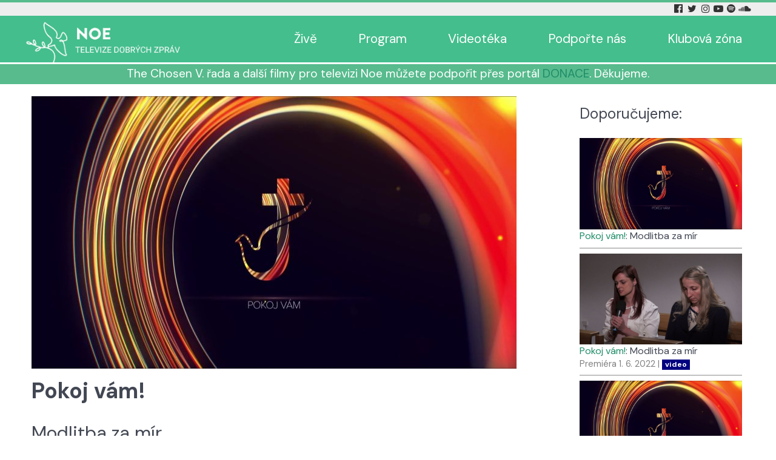

--- FILE ---
content_type: text/html; charset=utf-8
request_url: https://www.tvnoe.cz/porad/34657-pokoj-vam-modlitba-za-mir
body_size: 4375
content:
                        <!DOCTYPE html>
<html lang="cs-CZ" dir="ltr">
        
<head>
    
            <meta name="viewport" content="width=device-width, initial-scale=1.0">
        <meta http-equiv="X-UA-Compatible" content="IE=edge" />
        

                <link rel="icon" type="image/x-icon" href="/images/LOGO-NOE-2017-neg-45x45.png" />
        
                <link rel="apple-touch-icon" sizes="180x180" href="/images/LOGO-NOE-2017-neg-100x100.png">
        <link rel="icon" sizes="192x192" href="/images/LOGO-NOE-2017-neg-100x100.png">
            
         <meta charset="utf-8">
	<meta name="rights" content="(c) Telepace s.r.o.">
	<meta name="description" content="Televize Noe je česká nekomerční nezisková televize, dává hlas opomíjeným, přátelství osamělým, příležitost začínajícím a prostor pro hledající.">
	<meta name="generator" content="Joomla! - Open Source Content Management">
	<title>Pokoj vám!: Modlitba za mír | TV Noe</title>

    <link href="/media/tvnoe/tvnoe.css?221218" rel="stylesheet" />
	<link href="/media/plg_system_jcemediabox/css/jcemediabox.min.css?7d30aa8b30a57b85d658fcd54426884a" rel="stylesheet" />
	<link href="/media/gantry5/engines/nucleus/css-compiled/nucleus.css" rel="stylesheet" />
	<link href="/templates/g5_helium/custom/css-compiled/helium_13.css" rel="stylesheet" />
	<link href="/media/gantry5/engines/nucleus/css-compiled/bootstrap5.css" rel="stylesheet" />
	<link href="/media/system/css/joomla-fontawesome.min.css" rel="stylesheet" />
	<link href="/media/system/css/debug.css" rel="stylesheet" />
	<link href="/media/gantry5/assets/css/font-awesome.min.css" rel="stylesheet" />
	<link href="/templates/g5_helium/custom/css-compiled/helium-joomla_13.css" rel="stylesheet" />
	<link href="/templates/g5_helium/custom/css-compiled/custom_13.css" rel="stylesheet" />

    <script src="/media/vendor/jquery/js/jquery.min.js?3.7.1"></script>
	<script src="/media/legacy/js/jquery-noconflict.min.js?647005fc12b79b3ca2bb30c059899d5994e3e34d"></script>
	<script src="/media/mod_menu/js/menu-es5.min.js?67fbc8b8b869c69477141197bb499b56" nomodule defer></script>
	<script src="/media/plg_system_jcemediabox/js/jcemediabox.min.js?7d30aa8b30a57b85d658fcd54426884a"></script>
	<script src="https://www.googletagmanager.com/gtag/js?id=G-DRF1ZD8E52" async></script>
	<script>jQuery(document).ready(function(){WfMediabox.init({"base":"\/","theme":"shadow","width":"","height":"","lightbox":1,"shadowbox":1,"icons":0,"overlay":1,"overlay_opacity":0,"overlay_color":"","transition_speed":200,"close":2,"labels":{"close":"Close","next":"Next","previous":"Previous","cancel":"Cancel","numbers":"{{numbers}}","numbers_count":"{{current}} of {{total}}","download":"Download"},"swipe":true,"expand_on_click":true});});</script>
	<script>
  window.dataLayer = window.dataLayer || [];
  function gtag(){dataLayer.push(arguments);}
  gtag('js', new Date());

  gtag('config', 'G-DRF1ZD8E52');
</script>
	<meta property='og:type' content='article'/>
	<meta property='og:title' content='Pokoj vám!: Modlitba za mír'/>
	<meta property='og:url' content='https://www.tvnoe.cz/porad/34657-pokoj-vam-modlitba-za-mir'>

    
                
</head>

    <body class="gantry g-helium-style site com_tvnoeporad view-porad no-layout no-task dir-ltr itemid-111 outline-13 g-offcanvas-left g-default g-style-preset2">
        
                    

        <div id="g-offcanvas"  data-g-offcanvas-swipe="1" data-g-offcanvas-css3="1">
                        <div class="g-grid">                        

        <div class="g-block size-100">
             <div id="mobile-menu-5697-particle" class="g-content g-particle">            <div id="g-mobilemenu-container" data-g-menu-breakpoint="48rem"></div>
            </div>
        </div>
            </div>
    </div>
        <div id="g-page-surround">
            <div class="g-offcanvas-hide g-offcanvas-toggle" role="navigation" data-offcanvas-toggle aria-controls="g-offcanvas" aria-expanded="false"><i class="fa fa-fw fa-bars"></i></div>                        

                                                        
                <section id="g-navigation">
                <div class="g-container">                                <div class="g-grid">                        

        <div class="g-block size-75">
             <div class="spacer"></div>
        </div>
                    

        <div class="g-block size-25 title1">
             <div id="social-7251-particle" class="g-content g-particle">            <div class="g-social ">
                                            <a href="https://www.facebook.com/tvnoe" target="_blank" rel="noopener noreferrer" title="Facebook Tv Noe" aria-label="Facebook Tv Noe">
                <span class="fa fa-facebook-official"></span>                            </a>
                                            <a href="https://twitter.com/tv_noe" target="_blank" rel="noopener noreferrer" title="Twitter Tv Noe" aria-label="Twitter Tv Noe">
                <span class="fa fa-twitter fa-fw"></span>                            </a>
                                            <a href="https://www.instagram.com/tv_noe" target="_blank" rel="noopener noreferrer" title="Instagram Tv Noe" aria-label="Instagram Tv Noe">
                <span class="fa fa-instagram"></span>                            </a>
                                            <a href="https://www.youtube.com/user/televnoe" target="_blank" rel="noopener noreferrer" title="YouTube Tv Noe" aria-label="YouTube Tv Noe">
                <span class="fa fa-youtube-play"></span>                            </a>
                                            <a href="https://open.spotify.com/show/1cyZzogmMJavdi4gtWeH5b" target="_blank" rel="noopener noreferrer" title="Spotify Tv Noe" aria-label="Spotify Tv Noe">
                <span class="fa fa-spotify"></span>                            </a>
                                            <a href="https://soundcloud.com/tvnoe" target="_blank" rel="noopener noreferrer" title="Soundcloud Tv Noe" aria-label="Soundcloud Tv Noe">
                <span class="fa fa-soundcloud"></span>                            </a>
            </div>
            </div>
        </div>
            </div>
            </div>
        
    </section>
                                                    
                <header id="g-header">
                <div class="g-container">                                <div class="g-grid">                        

        <div class="g-block size-23 noe-logo">
             <div id="logo-9608-particle" class="g-content g-particle">            <a href="/" target="_self" title="" aria-label="" rel="home" class="g-logo g-logo-helium">
                        <img src="/images/logo-noe.png" style="max-height: 87px" alt="" />
            </a>
            </div>
        </div>
                    

        <div class="g-block size-77 mainmenu">
             <div id="menu-6522-particle" class="g-content g-particle">            <nav class="g-main-nav" data-g-hover-expand="true">
        <ul class="g-toplevel">
                                                                                                                
        
                
        
                
        
        <li class="g-menu-item g-menu-item-type-component g-menu-item-102 g-standard  ">
                            <a class="g-menu-item-container" href="/live?view=livestream">
                                                                <span class="g-menu-item-content">
                                    <span class="g-menu-item-title">Živě</span>
            
                    </span>
                                                </a>
                                </li>
    
                                                                                                
        
                
        
                
        
        <li class="g-menu-item g-menu-item-type-component g-menu-item-103 g-standard  ">
                            <a class="g-menu-item-container" href="/program?view=dailyprogram">
                                                                <span class="g-menu-item-content">
                                    <span class="g-menu-item-title">Program</span>
            
                    </span>
                                                </a>
                                </li>
    
                                                                                                
        
                
        
                
        
        <li class="g-menu-item g-menu-item-type-component g-menu-item-279 g-standard  ">
                            <a class="g-menu-item-container" href="/videoteka">
                                                                <span class="g-menu-item-content">
                                    <span class="g-menu-item-title">Videotéka</span>
            
                    </span>
                                                </a>
                                </li>
    
                                                                                                
        
                
        
                
        
        <li class="g-menu-item g-menu-item-type-component g-menu-item-169 g-standard  ">
                            <a class="g-menu-item-container" href="/podporte-nas">
                                                                <span class="g-menu-item-content">
                                    <span class="g-menu-item-title">Podpořte nás</span>
            
                    </span>
                                                </a>
                                </li>
    
                                                                                                
        
                
        
                
        
        <li class="g-menu-item g-menu-item-type-component g-menu-item-806 g-standard  ">
                            <a class="g-menu-item-container" href="/klub">
                                                                <span class="g-menu-item-content">
                                    <span class="g-menu-item-title">Klubová zóna</span>
            
                    </span>
                                                </a>
                                </li>
    
    
        </ul>
    </nav>
            </div>
        </div>
            </div>
            </div>
        
    </header>
                                                    
                <section id="g-intro">
                <div class="g-container">                                <div class="g-grid">                        

        <div class="g-block size-100">
             <div id="custom-9128-particle" class="g-content g-particle">            <div style="color: #ffffff;text-align: center;font-size: 120%">The Chosen V. řada a další filmy pro televizi Noe můžete podpořit přes portál <a href="https://donace.cz/filmy-tv-noe" target="_blank" rel="noopener">DONACE</a>. Děkujeme.</div>
            </div>
        </div>
            </div>
            </div>
        
    </section>
                                    
                                
                
    
                <section id="g-container-main" class="g-wrapper">
                <div class="g-container">                    <div class="g-grid">                        

        <div class="g-block size-75">
             <main id="g-mainbar">
                                        <div class="g-grid">                        

        <div class="g-block size-100">
             <div class="g-content">
                                                            <div class="platform-content container"><div class="row"><div class="col"><img src="/images/kat/447/447s.jpg?6">
<h1>Pokoj vám!</h1>
<h2>Modlitba za mír</h2>
<div class="noeporad-info noeporad-info-desktop hidden-phone hidden-tablet visible-desktop visible-large "><p><b>Duchovní pořady</b></p><p>Premiéra: <b>3.6.2022</b></p><p>Výroba: <b>2022</b></p></div>
<p class="">Přenos modlitby z kaple Telepace v Ostravě. Modlitbu vedou sestry z Kongregace sester sv. Alžběty.</p>
<div class="noeporad-info noeporad-info-phone visible-phone visible-tablet hidden-desktop hidden-large "><p><b>Duchovní pořady</b></p><p>Premiéra: <b>3.6.2022</b></p><p>Výroba: <b>2022</b></p></div></div></div></div>
    
            
    </div>
        </div>
            </div>
            
    </main>
        </div>
                    

        <div class="g-block size-25">
             <aside id="g-sidebar">
                                        <div class="g-grid">                        

        <div class="g-block size-100">
             <div class="g-content">
                                    <div class="platform-content"><div class="sidebar moduletable ">
        <h3 class='g-title'>Doporučujeme:</h3><div><div class="noeporad-nabidka"><a href="/porad/34654-pokoj-vam-modlitba-za-mir"><img src="/images/kat/447/447s.jpg?6"></a>
<div class="poradyblock-nazev"><a href="/porad/34654-pokoj-vam-modlitba-za-mir">Pokoj vám!</a>: Modlitba za mír</div></div><div class="clear"></div><div class="noeporad-nabidka"><a href="/porad/34655-pokoj-vam-modlitba-za-mir"><img src="/images/kat/447/34655k0.jpg?13"></a><div class="poradyblock-nazev"><a href="/porad/34655-pokoj-vam-modlitba-za-mir">Pokoj vám!</a>: Modlitba za mír</div><div class="poradyblock-vysilani" style="font-size:90%; color:gray;">Premiéra 1. 6. 2022 | <span class="z-video">video</span></div></div><div class="clear"></div><div class="noeporad-nabidka"><a href="/porad/34656-pokoj-vam-modlitba-za-mir"><img src="/images/kat/447/447s.jpg?6"></a>
<div class="poradyblock-nazev"><a href="/porad/34656-pokoj-vam-modlitba-za-mir">Pokoj vám!</a>: Modlitba za mír</div></div><div class="clear"></div><div class="noeporad-nabidka"><a href="/porad/34658-pokoj-vam-modlitba-za-mir"><img src="/images/kat/447/447s.jpg?6"></a>
<div class="poradyblock-nazev"><a href="/porad/34658-pokoj-vam-modlitba-za-mir">Pokoj vám!</a>: Modlitba za mír</div></div><div class="clear"></div><div class="noeporad-nabidka"><a href="/porad/34659-pokoj-vam-modlitba-za-mir"><img src="/images/kat/447/447s.jpg?6"></a>
<div class="poradyblock-nazev"><a href="/porad/34659-pokoj-vam-modlitba-za-mir">Pokoj vám!</a>: Modlitba za mír</div></div><div class="clear"></div><div class="noeporad-nabidka"><a href="/porad/34660-pokoj-vam-modlitba-za-mir"><img src="/images/kat/447/447s.jpg?6"></a>
<div class="poradyblock-nazev"><a href="/porad/34660-pokoj-vam-modlitba-za-mir">Pokoj vám!</a>: Modlitba za mír</div><div class="poradyblock-vysilani" style="font-size:90%; color:gray;">Premiéra 6. 6. 2022</div></div><div class="clear"></div></div></div></div>
            
        </div>
        </div>
            </div>
            
    </aside>
        </div>
            </div>
    </div>
        
    </section>
    
                                                    
                <footer id="g-footer">
                <div class="g-container">                                <div class="g-grid">                        

        <div class="g-block  size-33-3">
             <div class="g-content">
                                    <div class="platform-content"><div class="menu-bottom-l moduletable ">
        <ul class="mod-menu mod-list nav menu-bottom-l">
<li class="nav-item item-148"><a href="/aktuality" >Aktuality</a></li><li class="nav-item item-212"><a href="/soutez" >Soutěž</a></li><li class="nav-item item-115"><a href="/porady" >Připravujeme</a></li><li class="nav-item item-446"><a href="/podcasty" >Podcasty (archiv)</a></li><li class="nav-item item-600"><a href="/obchudek-telepace" >Obchůdek Telepace</a></li><li class="nav-item item-646"><a href="/kde-se-potkame" >Kde se potkáme</a></li><li class="nav-item item-588"><a href="/klub-pratel" >Klub přátel</a></li><li class="nav-item item-397"><a href="/ke-stazeni" >Ke stažení</a></li><li class="nav-item item-692"><a href="/zpravodaj-tv-noe" >Zpravodaj TV Noe</a></li></ul>
</div></div>
            
        </div>
        </div>
                    

        <div class="g-block  size-33-3">
             <div class="g-content">
                                    <div class="platform-content"><div class="menu-bottom-ii moduletable ">
        <ul class="mod-menu mod-list nav menu-bottom-l">
<li class="nav-item item-258"><a href="/o-nas" >O nás</a></li><li class="nav-item item-261"><a href="/jak-nas-prijimat" >Jak nás přijímat</a></li><li class="nav-item item-259"><a href="/spolecnosti-telepace" >Společnosti TELEPACE</a></li><li class="nav-item item-154"><a href="/povinne-zverejnene-informace" >Povinně zveřejněné informace</a></li><li class="nav-item item-805"><a href="/gdpr" >GDPR</a></li><li class="nav-item item-260"><a href="/informace-pro-kabelove-operatory" >Informace pro kabelové operátory</a></li><li class="nav-item item-860"><a href="/press-kit-pro-media" >Press KIT – pro média</a></li><li class="nav-item item-168"><a href="/kontakty" >Kontakty</a></li></ul>
</div></div>
            
        </div>
        </div>
                    

        <div class="g-block  size-33-3">
             <div class="g-content">
                                    <div class="platform-content"><div class="menu-bottom-iii moduletable ">
        <ul class="mod-menu mod-list nav menu-bottom-l">
<li class="nav-item item-642"><a href="https://zahradapisnickaru.cz/" target="_blank" rel="noopener noreferrer">Zahrada písničkářů</a></li><li class="nav-item item-643"><a href="https://www.biblickazahrada.cz/" target="_blank" rel="noopener noreferrer">Biblická zahrada</a></li><li class="nav-item item-645"><a href="https://www.filmaspiritualita.cz/" target="_blank" rel="noopener noreferrer">Film &amp; spiritualita</a></li><li class="nav-item item-644"><a href="https://www.vosp.cz/noe" target="_blank" rel="noopener noreferrer">Akademie televize Noe</a></li><li class="nav-item item-647"><a href="https://filmana.cz/" >Filmana</a></li></ul>
</div></div>
            
        </div>
        </div>
            </div>
                            <div class="g-grid">                        

        <div class="g-block size-15">
             <div id="logo-9571-particle" class="g-content g-particle">            <a href="/" target="_self" title="" aria-label="" rel="home" class="g-logo g-logo-helium">
                        <img src="/images/newNoeLogo2018_premultipliedAlphaL.png"  alt="" />
            </a>
            </div>
        </div>
                    

        <div class="g-block size-15">
             <div id="copyright-1736-particle" class="g-content g-particle">            <div class="g-copyright ">
    &copy;
            Telepace s.r.o.
        2008 -     2026
    <br />Developed by RocketTheme exclusively<br />for Gantry 5.</div>
            </div>
        </div>
                    

        <div class="g-block size-70">
             <div id="custom-2855-particle" class="g-content g-particle">            <p style="text-align: center;">Sleduj Tv NOE v mobilní aplikaci:   <a href="https://apps.apple.com/cz/app/tv-noe/id1358693188" title="Stahuj v AppStore" target="_blank" rel="noopener"><img src="/images/app-store.png" title="aplikace pro Apple" width="174" height="50" alt="aplikace pro Apple" /></a> <a href="https://play.google.com/store/apps/details?id=cz.telepace.tvnoe" title="Stahuj v Google Play" target="_blank" rel="noopener"><img src="/images/google-play.png" title="aplikace pro Android" width="171" height="50" alt="aplikace pro Android" /></a></p>
            </div>
        </div>
            </div>
            </div>
        
    </footer>
                                
                        

        </div>
                    

                        <script type="text/javascript" src="/media/gantry5/assets/js/main.js"></script>
    

    

        
    </body>
</html>


--- FILE ---
content_type: text/css
request_url: https://www.tvnoe.cz/media/system/css/debug.css
body_size: 865
content:
/**
 * @copyright  (C) 2012 Open Source Matters, Inc. <https://www.joomla.org>
 * @license    GNU General Public License version 2 or later; see LICENSE.txt
 */

/* Common CSS for system debug */
div#system-debug {
  clear: both;
}

#system-debug {
  background-color: #fff;
  color: #000;
  border: 1px dashed silver;
  padding: 10px;
}

#system-debug div.dbg-header {
  background-color: #ddd;
  border: 1px solid #eee;
  font-size: 16px;
}

#system-debug h3 {
  margin: 0;
}

#system-debug a h3 {
  background-color: #ddd;
  color: #000;
  font-size: 14px;
  padding: 5px;
  text-decoration: none;
  margin: 0;
}

#system-debug .dbg-error a h3 {
  background-color: red;
}

#system-debug a:hover h3,
#system-debug a:focus h3 {
  background-color: #4d4d4d;
  color: #ddd;
  font-size: 14px;
  cursor: pointer;
  text-decoration: none;
}

#system-debug div.dbg-container {
  padding: 10px;
}

#system-debug span.dbg-command {
  color: blue;
  font-weight: bold;
}

#system-debug span.dbg-table {
  color: green;
  font-weight: bold;
}

#system-debug b.dbg-operator {
  color: red;
  font-weight: bold;
}

#system-debug h1 {
  background-color: #2c2c2c;
  color: #fff;
  padding: 10px;
  margin: 0;
  font-size: 16px;
  line-height: 1em;
}

#system-debug h4 {
  font-size: 14px;
  font-weight: bold;
  margin: 5px 0 0 0;
}

#system-debug h5 {
  font-size: 13px;
  font-weight: bold;
  margin: 5px 0 0 0;
}

div#system-debug {
  margin: 5px;
}

#system-debug ol {
  margin-left: 25px;
  margin-right: 25px;
  text-align: left;
  direction: ltr;
}

#system-debug ul {
  list-style: none;
  text-align: left;
  direction: ltr;
}

#system-debug li {
  font-size: 13px;
  margin-bottom: 10px;
}

#system-debug code {
  font-size: 13px;
  text-align: left;
  direction: ltr;
}

#system-debug p {
  font-size: 13px;
}

#system-debug div.dbg-header.dbg-error {
  background-color: red;
}
#system-debug .dbg-warning {
  color: red;
  font-weight: bold;
  background-color: #ffffcc !important;
}

#system-debug .accordion {
  margin-bottom: 0;
}
#system-debug .dbg-noprofile {
  text-decoration: line-through;
}

/* dbg-bars */
#system-debug .alert,
#system-debug .dbg-bars {
  margin-bottom: 10px;
}
#system-debug .dbg-bar-spacer {
  float: left;
  height: 100%;
}
/* dbg-bars-query */
#system-debug .dbg-bars-query .dbg-bar {
  opacity: 0.3;
  height: 12px;
  margin-top: 3px;
}
#system-debug .dbg-bars-query:hover .dbg-bar {
  opacity: 0.6;
  height: 18px;
  margin-top: 0;
}
#system-debug .dbg-bars-query .dbg-bar:hover,
#system-debug .dbg-bars-query .dbg-bar-active,
#system-debug .dbg-bars-query:hover .dbg-bar-active {
  opacity: 1;
  height: 18px;
  margin-top: 0;
}

/* dbg-query-table */
#system-debug table.dbg-query-table {
  margin: 0 0 6px;
}
#system-debug table.dbg-query-table th,
#system-debug table.dbg-query-table td {
  padding: 3px 8px;
}

#system-debug .dbg-profile-list .label {
  display: inline-block;
  min-width: 60px;
  text-align: right;
}

#system-debug .dbg-query-memory,
#system-debug .dbg-query-rowsnumber
{
  margin-left: 50px;
}
#dbg_container_session pre
{
  background: white;
  border: 0;
  margin: 0;
  padding: 0;
  overflow-wrap: break-word;
  white-space: pre-wrap;
  word-break: break-word;
}
#dbg_container_session pre .blue
{
  color:blue;
}
#dbg_container_session pre .green
{
  color:green;
}
#dbg_container_session pre .black
{
  color:black;
}
#dbg_container_session pre .grey
{
  color:grey;
}
